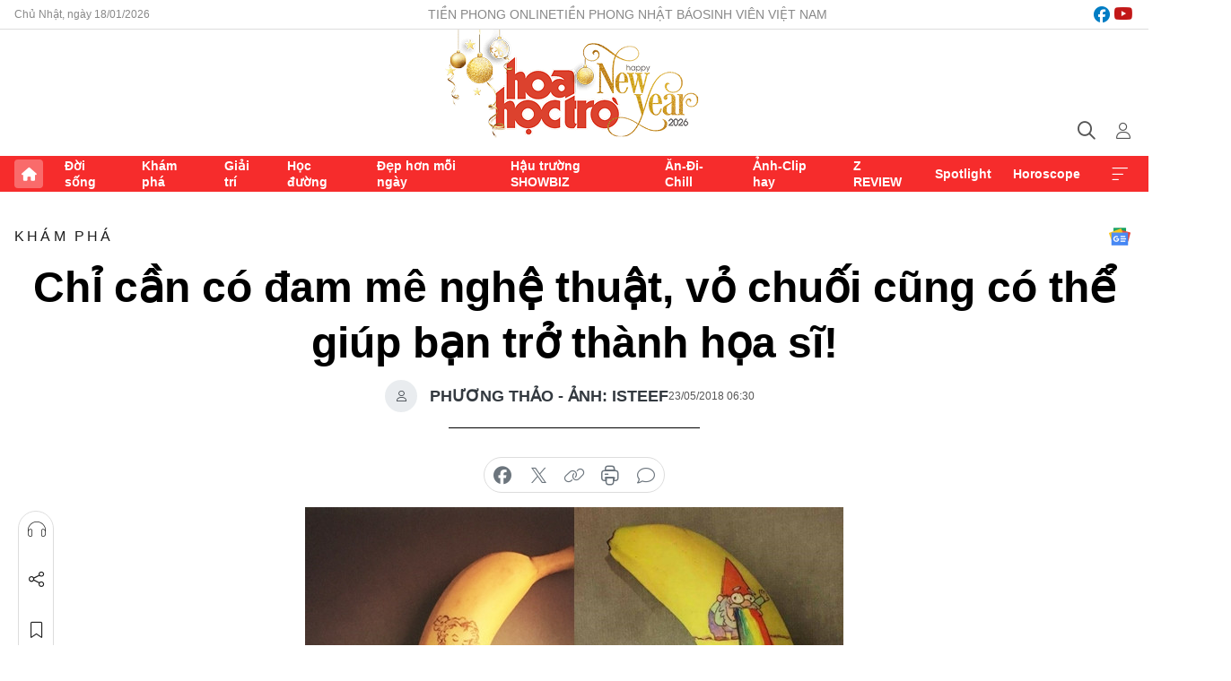

--- FILE ---
content_type: text/html;charset=utf-8
request_url: https://hoahoctro.tienphong.vn/chi-can-co-dam-me-nghe-thuat-vo-chuoi-cung-co-the-giup-ban-tro-thanh-hoa-si-post1190409.tpo
body_size: 14100
content:
<!DOCTYPE html> <html lang="vi" class="hht "> <head> <title>Chỉ cần có đam mê nghệ thuật, vỏ chuối cũng có thể giúp bạn trở thành họa sĩ! | Báo điện tử Tiền Phong</title> <meta name="description" content="Đâu phải chỉ bút và giấy mới thỏa mãn được đam mê nghệ thuật, họa sĩ tài năng Stephan Brusche đã tạo nên nhiều tác phẩm độc đáo từ nguyên liệu không tưởng là vỏ chuối đấy!"/> <meta name="keywords" content=""/> <meta name="news_keywords" content=""/> <meta http-equiv="Content-Type" content="text/html; charset=utf-8" /> <meta http-equiv="X-UA-Compatible" content="IE=edge"/> <meta http-equiv="refresh" content="1800" /> <meta name="revisit-after" content="1 days" /> <meta name="viewport" content="width=device-width, initial-scale=1"> <meta http-equiv="content-language" content="vi" /> <meta name="format-detection" content="telephone=no"/> <meta name="format-detection" content="address=no"/> <meta name="apple-mobile-web-app-capable" content="yes"> <meta name="apple-mobile-web-app-status-bar-style" content="black"> <meta name="apple-mobile-web-app-title" content="Báo điện tử Tiền Phong"/> <meta name="referrer" content="no-referrer-when-downgrade"/> <link rel="shortcut icon" href="https://cdn.tienphong.vn/assets/web/styles/img/h2t.png" type="image/x-icon" /> <link rel="preconnect" href="https://cdn.tienphong.vn"/> <link rel="dns-prefetch" href="https://cdn.tienphong.vn"/> <link rel="dns-prefetch" href="//www.google-analytics.com" /> <link rel="dns-prefetch" href="//www.googletagmanager.com" /> <link rel="dns-prefetch" href="//stc.za.zaloapp.com" /> <link rel="dns-prefetch" href="//fonts.googleapis.com" /> <script> var cmsConfig = { domainDesktop: 'https://hoahoctro.tienphong.vn', domainMobile: 'https://hoahoctro.tienphong.vn', domainApi: 'https://api.tienphong.vn', domainStatic: 'https://cdn.tienphong.vn', domainLog: 'https://log.tienphong.vn', googleAnalytics: 'G-749R1YGL4H,UA-161062453-1', siteId: 1, pageType: 1, objectId: 1190409, adsZone: 318, allowAds: false, adsLazy: true, antiAdblock: true, }; if (window.location.protocol !== 'https:' && window.location.hostname.indexOf('tienphong.vn') !== -1) { window.location = 'https://' + window.location.hostname + window.location.pathname + window.location.hash; } var USER_AGENT=window.navigator&&window.navigator.userAgent||"",IS_MOBILE=/Android|webOS|iPhone|iPod|BlackBerry|Windows Phone|IEMobile|Mobile Safari|Opera Mini/i.test(USER_AGENT);function setCookie(e,o,i){var n=new Date,i=(n.setTime(n.getTime()+24*i*60*60*1e3),"expires="+n.toUTCString());document.cookie=e+"="+o+"; "+i+";path=/;"}function getCookie(e){var o=document.cookie.indexOf(e+"="),i=o+e.length+1;return!o&&e!==document.cookie.substring(0,e.length)||-1===o?null:(-1===(e=document.cookie.indexOf(";",i))&&(e=document.cookie.length),unescape(document.cookie.substring(i,e)))}; </script> <script> if(USER_AGENT && USER_AGENT.indexOf("facebot") <= 0 && USER_AGENT.indexOf("facebookexternalhit") <= 0) { var query = ''; var hash = ''; if (window.location.search) query = window.location.search; if (window.location.hash) hash = window.location.hash; var canonicalUrl = 'https://hoahoctro.tienphong.vn/chi-can-co-dam-me-nghe-thuat-vo-chuoi-cung-co-the-giup-ban-tro-thanh-hoa-si-post1190409.tpo' + query + hash ; var curUrl = decodeURIComponent(window.location.href); if(!location.port && canonicalUrl.startsWith("http") && curUrl != canonicalUrl){ window.location.replace(canonicalUrl); } } </script> <meta property="fb:app_id" content="398178286982123"/> <meta property="fb:pages" content="102790913161840"/> <meta name="author" content="Báo điện tử Tiền Phong" /> <meta name="copyright" content="Copyright © 2026 by Báo điện tử Tiền Phong" /> <meta name="RATING" content="GENERAL" /> <meta name="GENERATOR" content="Báo điện tử Tiền Phong" /> <meta content="Báo điện tử Tiền Phong" itemprop="sourceOrganization" name="source"/> <meta content="news" itemprop="genre" name="medium"/> <meta name="robots" content="noarchive, max-image-preview:large, index, follow" /> <meta name="GOOGLEBOT" content="noarchive, max-image-preview:large, index, follow" /> <link rel="canonical" href="https://hoahoctro.tienphong.vn/chi-can-co-dam-me-nghe-thuat-vo-chuoi-cung-co-the-giup-ban-tro-thanh-hoa-si-post1190409.tpo" /> <meta property="og:site_name" content="Báo điện tử Tiền Phong"/> <meta property="og:rich_attachment" content="true"/> <meta property="og:type" content="article"/> <meta property="og:url" content="https://hoahoctro.tienphong.vn/chi-can-co-dam-me-nghe-thuat-vo-chuoi-cung-co-the-giup-ban-tro-thanh-hoa-si-post1190409.tpo"/> <meta property="og:image" content="https://cdn.tienphong.vn/images/bdfc554ea35983ad68a96e0050b6e2cb492753048566ce896165c3734ef0b99548552c92ad44646b50da5fa33f6a1a8b1a61dd7a0d5c6ff7f4bb30c77fd43154e719fed96f1ea8710a6dd2b19e2e04cc/5b0508c7ab885-page-600x450.jpg.webp"/> <meta property="og:image:width" content="1200"/> <meta property="og:image:height" content="630"/> <meta property="og:title" content="Chỉ cần có đam mê nghệ thuật, vỏ chuối cũng có thể giúp bạn trở thành họa sĩ!"/> <meta property="og:description" content="Đâu phải chỉ bút và giấy mới thỏa mãn được đam mê nghệ thuật, họa sĩ tài năng Stephan Brusche đã tạo nên nhiều tác phẩm độc đáo từ nguyên liệu không tưởng là vỏ chuối đấy!"/> <meta name="twitter:card" value="summary"/> <meta name="twitter:url" content="https://hoahoctro.tienphong.vn/chi-can-co-dam-me-nghe-thuat-vo-chuoi-cung-co-the-giup-ban-tro-thanh-hoa-si-post1190409.tpo"/> <meta name="twitter:title" content="Chỉ cần có đam mê nghệ thuật, vỏ chuối cũng có thể giúp bạn trở thành họa sĩ!"/> <meta name="twitter:description" content="Đâu phải chỉ bút và giấy mới thỏa mãn được đam mê nghệ thuật, họa sĩ tài năng Stephan Brusche đã tạo nên nhiều tác phẩm độc đáo từ nguyên liệu không tưởng là vỏ chuối đấy!"/> <meta name="twitter:image" content="https://cdn.tienphong.vn/images/bdfc554ea35983ad68a96e0050b6e2cb492753048566ce896165c3734ef0b99548552c92ad44646b50da5fa33f6a1a8b1a61dd7a0d5c6ff7f4bb30c77fd43154e719fed96f1ea8710a6dd2b19e2e04cc/5b0508c7ab885-page-600x450.jpg.webp"/> <meta name="twitter:site" content="@Báo điện tử Tiền Phong"/> <meta name="twitter:creator" content="@Báo điện tử Tiền Phong"/> <meta property="article:publisher" content="https://www.facebook.com/www.tienphong.vn/" /> <meta property="article:tag" content=""/> <meta property="article:section" content="Hoa học trò,Khám phá" /> <meta property="article:published_time" content="2018-05-23T13:30:00+0700"/> <meta property="article:modified_time" content="2018-05-23T13:59:50+0700"/> <script type="application/ld+json"> { "@context" : "https://schema.org", "@type" : "WebSite", "name": "Báo điện tử Tiền Phong", "url": "https://hoahoctro.tienphong.vn", "alternateName" : "Hoa học trò, chuyên trang của Báo điện tử Tiền Phong", "potentialAction": { "@type": "SearchAction", "target": { "@type": "EntryPoint", "urlTemplate": "https://hoahoctro.tienphong.vn/search/?q={search_term_string}" }, "query-input": "required name=search_term_string" } } </script> <script type="application/ld+json"> { "@context":"http://schema.org", "@type":"BreadcrumbList", "itemListElement":[ { "@type":"ListItem", "position":1, "item":{ "@id":"https://hoahoctro.tienphong.vn/hht-kham-pha/", "name":"Khám phá" } } ] } </script> <script type="application/ld+json"> { "@context": "http://schema.org", "@type": "NewsArticle", "mainEntityOfPage":{ "@type":"WebPage", "@id":"https://hoahoctro.tienphong.vn/chi-can-co-dam-me-nghe-thuat-vo-chuoi-cung-co-the-giup-ban-tro-thanh-hoa-si-post1190409.tpo" }, "headline": "Chỉ cần có đam mê nghệ thuật, vỏ chuối cũng có thể giúp bạn trở thành họa sĩ!", "description": "Đâu phải chỉ bút và giấy mới thỏa mãn được đam mê nghệ thuật, họa sĩ tài năng Stephan Brusche đã tạo nên nhiều tác phẩm độc đáo từ nguyên liệu không tưởng là vỏ chuối đấy!", "image": { "@type": "ImageObject", "url": "https://cdn.tienphong.vn/images/bdfc554ea35983ad68a96e0050b6e2cb492753048566ce896165c3734ef0b99548552c92ad44646b50da5fa33f6a1a8b1a61dd7a0d5c6ff7f4bb30c77fd43154e719fed96f1ea8710a6dd2b19e2e04cc/5b0508c7ab885-page-600x450.jpg.webp", "width" : 1200, "height" : 675 }, "datePublished": "2018-05-23T13:30:00+0700", "dateModified": "2018-05-23T13:59:50+0700", "author": { "@type": "Person", "name": "PHƯƠNG THẢO - ẢNH: ISTEEF" }, "publisher": { "@type": "Organization", "name": "Báo điện tử Tiền Phong", "logo": { "@type": "ImageObject", "url": "https://cdn.tienphong.vn/assets/web/styles/img/tienphong-logo-2025.png" } } } </script> <link rel="preload" href="https://cdn.tienphong.vn/assets/web/styles/css/main.min-1.0.68.css" as="style"> <link rel="preload" href="https://cdn.tienphong.vn/assets/web/js/main.min-1.0.30.js" as="script"> <link rel="preload" href="https://common.mcms.one/assets/js/web/story.min-0.0.9.js" as="script"> <link rel="preload" href="https://cdn.tienphong.vn/assets/web/js/detail.min-1.0.19.js" as="script"> <link id="cms-style" rel="stylesheet" href="https://cdn.tienphong.vn/assets/web/styles/css/main.min-1.0.68.css"> <style>i.ic-live { background: url(http://cdn.tienphong.vn/assets/web/styles/img/liveicon-min.png) center 2px no-repeat; display: inline-block!important; background-size: contain; height: 24px; width: 48px;
} .ic-live::before { content: "";
} .rss-page li { list-style: square; margin-left: 30px;
} .rss-page li a { color: var(--primary);
} .rss-page ul ul { margin-bottom: inherit;
} .rss-page li li { list-style: circle;
} .hht .mega-menu .expand-wrapper .relate-website .tpo, .hht .mega-menu .relate-website-megamenu .tpo, .svvn .mega-menu .expand-wrapper .relate-website .tpo, .svvn .mega-menu .relate-website-megamenu .tpo { height: 30px;
} .hht .basic-box-13 .left .story:first-child .story__thumb img, .hht .basic-box-13 .right .story:first-child .story__thumb img { width: 670px;
} .hht #sdaWeb_SdaTop { padding-bottom: 20px;
}</style> <script type="text/javascript"> var _metaOgUrl = 'https://hoahoctro.tienphong.vn/chi-can-co-dam-me-nghe-thuat-vo-chuoi-cung-co-the-giup-ban-tro-thanh-hoa-si-post1190409.tpo'; var page_title = document.title; var tracked_url = window.location.pathname + window.location.search + window.location.hash; var cate_path = 'hht-kham-pha'; if (cate_path.length > 0) { tracked_url = "/" + cate_path + tracked_url; } </script> <script async="" src="https://www.googletagmanager.com/gtag/js?id=G-749R1YGL4H"></script> <script> window.dataLayer = window.dataLayer || []; function gtag(){dataLayer.push(arguments);} gtag('js', new Date()); gtag('config', 'G-749R1YGL4H', {page_path: tracked_url}); gtag('config', 'UA-161062453-1', {page_path: tracked_url}); </script> <script>window.dataLayer = window.dataLayer || [];dataLayer.push({'pageCategory': '/hht\-kham\-pha'});</script> <script> window.dataLayer = window.dataLayer || []; dataLayer.push({ 'event': 'Pageview', 'articleId': '1190409', 'articleTitle': 'Chỉ cần có đam mê nghệ thuật, vỏ chuối cũng có thể giúp bạn trở thành họa sĩ!', 'articleCategory': 'Hoa học trò,Khám phá', 'articleAlowAds': false, 'articleAuthor': 'PHƯƠNG THẢO - ẢNH: ISTEEF', 'articleType': 'detail', 'articlePublishDate': '2018-05-23T13:30:00+0700', 'articleThumbnail': 'https://cdn.tienphong.vn/images/bdfc554ea35983ad68a96e0050b6e2cb492753048566ce896165c3734ef0b99548552c92ad44646b50da5fa33f6a1a8b1a61dd7a0d5c6ff7f4bb30c77fd43154e719fed96f1ea8710a6dd2b19e2e04cc/5b0508c7ab885-page-600x450.jpg.webp', 'articleShortUrl': 'https://hoahoctro.tienphong.vn/chi-can-co-dam-me-nghe-thuat-vo-chuoi-cung-co-the-giup-ban-tro-thanh-hoa-si-post1190409.tpo', 'articleFullUrl': 'https://hoahoctro.tienphong.vn/chi-can-co-dam-me-nghe-thuat-vo-chuoi-cung-co-the-giup-ban-tro-thanh-hoa-si-post1190409.tpo', }); </script> <script> window.dataLayer = window.dataLayer || []; dataLayer.push({'articleAuthor': 'PHƯƠNG THẢO - ẢNH: ISTEEF', 'articleAuthorID': '0'}); </script> <script type='text/javascript'> gtag('event', 'article_page',{ 'articleId': '1190409', 'articleTitle': 'Chỉ cần có đam mê nghệ thuật, vỏ chuối cũng có thể giúp bạn trở thành họa sĩ!', 'articleCategory': 'Hoa học trò,Khám phá', 'articleAlowAds': false, 'articleAuthor': 'PHƯƠNG THẢO - ẢNH: ISTEEF', 'articleType': 'detail', 'articlePublishDate': '2018-05-23T13:30:00+0700', 'articleThumbnail': 'https://cdn.tienphong.vn/images/bdfc554ea35983ad68a96e0050b6e2cb492753048566ce896165c3734ef0b99548552c92ad44646b50da5fa33f6a1a8b1a61dd7a0d5c6ff7f4bb30c77fd43154e719fed96f1ea8710a6dd2b19e2e04cc/5b0508c7ab885-page-600x450.jpg.webp', 'articleShortUrl': 'https://hoahoctro.tienphong.vn/chi-can-co-dam-me-nghe-thuat-vo-chuoi-cung-co-the-giup-ban-tro-thanh-hoa-si-post1190409.tpo', 'articleFullUrl': 'https://hoahoctro.tienphong.vn/chi-can-co-dam-me-nghe-thuat-vo-chuoi-cung-co-the-giup-ban-tro-thanh-hoa-si-post1190409.tpo', }); </script> </head> <body class=" detail-page "> <div id="sdaWeb_SdaMasthead" class="rennab banner-top" data-platform="1" data-position="Web_SdaMasthead" style="display:none"> </div> <header class="site-header"> <div class="top-wrapper"> <div class="container"> <span class="time" id="today"></span> <div class="relate-website"> <a href="https://tienphong.vn" class="website tpo" target="_blank" rel="nofollow" title="Tiền Phong Online">Tiền Phong Online</a> <a href="https://tienphong.vn/nhat-bao/" class="website tpo" title="Tiền Phong Nhật báo" target="_blank" rel="nofollow">Tiền Phong Nhật báo</a> <a href="https://svvn.tienphong.vn" class="website svvn" target="_blank" rel="nofollow" title="Sinh viên Việt Nam">Sinh viên Việt Nam</a> </div> <div class="lang-social"> <div class="social"> <a href="https://www.facebook.com/hoahoctro.vn" target="_blank" rel="nofollow" title="facebook"> <i class="ic-facebook"></i> </a> <a href="https://www.youtube.com/channel/UCtalnZVcscFoCo4lrpa37CA" target="_blank" rel="nofollow" title="youtube"> <i class="ic-youtube"></i> </a> </div> </div> </div> </div> <div class="main-wrapper"> <div class="container"> <h3><a class="logo" href="/" title="Báo điện tử Tiền Phong">Báo điện tử Tiền Phong</a></h3> <div class="search-wrapper"> <span class="ic-search"></span> <div class="search-form"> <input class="form-control txtsearch" placeholder="Tìm kiếm"> <i class="ic-close"></i> </div> </div> <div class="user" id="userprofile"> <span class="ic-user"></span> </div> </div> </div> <div class="navigation-wrapper"> <div class="container"> <ul class="menu"> <li><a href="/" class="home" title="Trang chủ">Trang chủ</a></li> <li> <a class="text" href="https://hoahoctro.tienphong.vn/hht-doi-song/" title="Đời sống">Đời sống</a> </li> <li> <a class="text" href="https://hoahoctro.tienphong.vn/hht-kham-pha/" title="Khám phá">Khám phá</a> </li> <li> <a class="text" href="https://hoahoctro.tienphong.vn/hht-giai-tri/" title="Giải trí">Giải trí</a> </li> <li> <a class="text" href="https://hoahoctro.tienphong.vn/hht-hoc-duong/" title="Học đường">Học đường</a> </li> <li> <a class="text" href="https://hoahoctro.tienphong.vn/hht-dep-hon-moi-ngay/" title="Đẹp hơn mỗi ngày">Đẹp hơn mỗi ngày</a> </li> <li> <a class="text" href="https://hoahoctro.tienphong.vn/hht-hau-truong-showbiz/" title="Hậu trường SHOWBIZ">Hậu trường SHOWBIZ</a> </li> <li> <a class="text" href="https://hoahoctro.tienphong.vn/hht-an-di-chill/" title="Ăn-Đi-Chill">Ăn-Đi-Chill</a> </li> <li> <a class="text" href="https://hoahoctro.tienphong.vn/hht-anh-clip-hay/" title="Ảnh-Clip hay">Ảnh-Clip hay</a> </li> <li> <a class="text" href="https://hoahoctro.tienphong.vn/z-review/" title="Z REVIEW">Z REVIEW</a> </li> <li> <a class="text" href="https://hoahoctro.tienphong.vn/hht-spotlight/" title="Spotlight">Spotlight</a> </li> <li> <a class="text" href="https://hoahoctro.tienphong.vn/hht-horoscope/" title="Horoscope">Horoscope</a> </li> <li><a href="javascript:void(0);" class="expansion" title="Xem thêm">Xem thêm</a></li> </ul> <div class="mega-menu"> <div class="container"> <div class="menu-wrapper"> <div class="wrapper"> <span class="label">Chuyên mục</span> <div class="item"> <a class="title" href="https://hoahoctro.tienphong.vn/hht-doi-song/" title="Đời sống">Đời sống</a> </div> <div class="item"> <a class="title" href="https://hoahoctro.tienphong.vn/hht-kham-pha/" title="Khám phá">Khám phá</a> </div> <div class="item"> <a class="title" href="https://hoahoctro.tienphong.vn/hht-giai-tri/" title="Giải trí">Giải trí</a> </div> <div class="item"> <a class="title" href="https://hoahoctro.tienphong.vn/hht-hoc-duong/" title="Học đường">Học đường</a> </div> <div class="item"> <a class="title" href="https://hoahoctro.tienphong.vn/hht-dep-hon-moi-ngay/" title="Đẹp hơn mỗi ngày">Đẹp hơn mỗi ngày</a> </div> <div class="item"> <a class="title" href="https://hoahoctro.tienphong.vn/hht-hau-truong-showbiz/" title="Hậu trường SHOWBIZ">Hậu trường SHOWBIZ</a> </div> <div class="item"> <a class="title" href="https://hoahoctro.tienphong.vn/hht-an-di-chill/" title="Ăn-Đi-Chill">Ăn-Đi-Chill</a> </div> <div class="item"> <a class="title" href="https://hoahoctro.tienphong.vn/hht-anh-clip-hay/" title="Ảnh-Clip hay">Ảnh-Clip hay</a> </div> <div class="item"> <a class="title" href="https://hoahoctro.tienphong.vn/z-review/" title="Z REVIEW">Z REVIEW</a> </div> <div class="item"> <a class="title" href="https://hoahoctro.tienphong.vn/hht-spotlight/" title="Spotlight">Spotlight</a> </div> <div class="item"> <a class="title" href="https://hoahoctro.tienphong.vn/hht-dung-bo-lo/" title="Đừng bỏ lỡ!">Đừng bỏ lỡ!</a> </div> <div class="item"> <a class="title" href="https://hoahoctro.tienphong.vn/hht-horoscope/" title="Horoscope">Horoscope</a> </div> <div class="item"> <a class="title" href="https://hoahoctro.tienphong.vn/hht-suoi-am-trai-tim/" title="Sưởi ấm trái tim">Sưởi ấm trái tim</a> </div> <div class="item"> <a class="title" href="https://hoahoctro.tienphong.vn/hht-cong-dan-so/" title="Công dân số">Công dân số</a> </div> <div class="item"> <a class="title" href="https://hoahoctro.tienphong.vn/hht-cam-nang-teen/" title="Cẩm nang teen">Cẩm nang teen</a> </div> <div class="item"> <a class="title" href="https://hoahoctro.tienphong.vn/hht-ket-noi-hoa-hoc-tro/" title="Kết nối Hoa Học Trò">Kết nối Hoa Học Trò</a> </div> </div> </div> <div class="expand-wrapper"> <div class="relate-website"> <span class="title">Các trang khác</span> <a href="https://tienphong.vn" class="website tpo" target="_blank" rel="nofollow" title="Tiền Phong Online">Tiền Phong Online</a> <a href="https://svvn.tienphong.vn" class="website svvn" target="_blank" rel="nofollow" title="Sinh viên Việt Nam">Sinh viên Việt Nam</a> </div> <div class="wrapper"> <span class="title">Liên hệ quảng cáo</span> <span class="text"> <i class="ic-phone"></i> <a href="tel:+84909559988">0909559988</a> </span> <span class="text"> <i class="ic-mail"></i> <a href="mailto:booking@baotienphong.com.vn">booking@baotienphong.com.vn</a> </span> </div> <div class="wrapper"> <span class="title">Tòa soạn</span> <span class="text"> <i class="ic-location"></i> <address>15 Hồ Xuân Hương, Hà Nội</address> </span> <span class="text"> <i class="ic-phone"></i> <a href="tel:+842439431250">024.39431250</a> </span> </div> <div class="wrapper"> <span class="title">Đặt mua báo in</span> <span class="text"> <i class="ic-phone"></i> <a href="tel:+842439439664">(024)39439664</a> </span> <span class="text"> <i class="ic-phone"></i> <a href="tel:+84908988666">0908988666</a> </span> </div> <div class="wrapper"> <a href="/ban-doc-lam-bao.tpo" class="send" title="Bạn đọc làm báo"><i class="ic-send"></i>Bạn đọc làm báo</a> <a href="#" class="companion" title="Đồng hành cùng Tiền phong">Đồng hành cùng Tiền phong</a> </div> <div class="link"> <a href="/toa-soan.tpo" class="text" title="Giới thiệu<">Giới thiệu</a> <a href="/nhat-bao/" class="text" title="Nhật báo">Nhật báo</a> <a href="/topics.html" class="text" title="Sự kiện">Sự kiện</a> <a href="/quang-cao.tpo" class="text" title="Quảng cáo">Quảng cáo</a> </div> <div class="top-social"> <a href="javascript:void(0);" class="title" title="Theo dõi Báo Tiền phong trên">Theo dõi Báo Tiền phong trên</a> <a href="https://www.facebook.com/www.tienphong.vn/" class="facebook" target="_blank" rel="nofollow">fb</a> <a href="https://www.youtube.com/@baotienphong" class="youtube" target="_blank" rel="nofollow">yt</a> <a href="https://www.tiktok.com/@baotienphong.official" class="tiktok" target="_blank" rel="nofollow">tt</a> <a href="https://zalo.me/783607375436573981" class="zalo" target="_blank" rel="nofollow">zl</a> <a href="https://news.google.com/publications/CAAiEF9pVTo7tHQ-AT_ZBUo_100qFAgKIhBfaVU6O7R0PgE_2QVKP9dN?hl=vi&gl=VN&ceid=VN:vi" class="google" target="_blank" rel="nofollow">gg</a> </div> </div> </div> </div> </div> </div> </header> <div class="site-body"> <div id="sdaWeb_SdaBackground" class="rennab " data-platform="1" data-position="Web_SdaBackground" style="display:none"> </div> <div class="container"> <div id="sdaWeb_SdaArticeTop" class="rennab " data-platform="1" data-position="Web_SdaArticeTop" style="display:none"> </div> <div class="article"> <div class="breadcrumb breadcrumb-detail"> <h2 class="main"> <a href="https://hoahoctro.tienphong.vn/hht-kham-pha/" title="Khám phá" class="active">Khám phá</a> </h2> </div> <a href="https://news.google.com/publications/CAAiEF9pVTo7tHQ-AT_ZBUo_100qFAgKIhBfaVU6O7R0PgE_2QVKP9dN?hl=vi&gl=VN&ceid=VN:vi" class="img-ggnews" target="_blank" title="Google News">Google News</a> <div class="article__header"> <h1 class="article__title cms-title"> Chỉ cần có đam mê nghệ thuật, vỏ chuối cũng có thể giúp bạn trở thành họa sĩ! </h1> <div class="article__meta"> <div class="wrap-author"> <div class="author"> <span class="thumb"> </span> PHƯƠNG THẢO - ẢNH: ISTEEF </div> </div> <time class="time" datetime="2018-05-23T13:30:00+0700" data-time="1527057000" data-friendly="false">23/05/2018 13:30</time> <meta class="cms-date" itemprop="datePublished" content="2018-05-23T13:30:00+0700"> </div> </div> <div class="features article__social"> <a href="#tts" title="Nghe"> <i class="ic-hear"></i>Nghe </a> <a href="javascript:void(0);" class="item" title="Chia sẻ" data-href="https://hoahoctro.tienphong.vn/chi-can-co-dam-me-nghe-thuat-vo-chuoi-cung-co-the-giup-ban-tro-thanh-hoa-si-post1190409.tpo" data-rel="facebook"> <i class="ic-share"></i>Chia sẻ </a> <a href="javascript:void(0);" class="sendbookmark hidden" onclick="ME.sendBookmark(this, 1190409);" data-id="1190409" title="Lưu bài viết"> <i class="ic-bookmark"></i>Lưu tin </a> <a href="#comment1190409" title="Bình luận"> <i class="ic-feedback"></i>Bình luận </a> <a href="https://hoahoctro.tienphong.vn/hht-kham-pha/" title="Trở về"> <i class="ic-leftLong"></i>Trở về </a> </div> <div class="audio-social"> <div class="social article__social"> <a href="javascript:void(0);" class="item fb" data-href="https://hoahoctro.tienphong.vn/chi-can-co-dam-me-nghe-thuat-vo-chuoi-cung-co-the-giup-ban-tro-thanh-hoa-si-post1190409.tpo" data-rel="facebook" title="Facebook"> <i class="ic-facebook"></i>chia sẻ </a> <a href="javascript:void(0);" class="item twitterX" data-href="https://hoahoctro.tienphong.vn/chi-can-co-dam-me-nghe-thuat-vo-chuoi-cung-co-the-giup-ban-tro-thanh-hoa-si-post1190409.tpo" data-rel="twitter" title="Twitter"> <i class="ic-twitterX"></i>chia sẻ </a> <a href="javascript:void(0);" class="item link" data-href="https://hoahoctro.tienphong.vn/chi-can-co-dam-me-nghe-thuat-vo-chuoi-cung-co-the-giup-ban-tro-thanh-hoa-si-post1190409.tpo" data-rel="copy" title="Copy link"> <i class="ic-link"></i>copy link </a> <a href="javascript:void(0);" class="printer sendprint" title="In bài viết"> <i class="ic-printer"></i>in báo </a> <a href="#comment1190409" class="comment" title="Bình luận"> <i class="ic-feedback"></i>bình luận </a> </div> </div> <figure class="article__avatar "> <img class="cms-photo" src="https://cdn.tienphong.vn/images/c584fb042c0bfe767be7947fef0eb29a46acf625062df6fed80b8845f4c8519e8ebddaa8e2b6648131c6911a74cd6768714ef85a15986e12ec866c53661a093d/5b0508c7ab885-page-600x450.jpg" alt="Chỉ cần có đam mê nghệ thuật, vỏ chuối cũng có thể giúp bạn trở thành họa sĩ!" cms-photo-caption="Chỉ cần có đam mê nghệ thuật, vỏ chuối cũng có thể giúp bạn trở thành họa sĩ!"/> </figure> <div id="sdaWeb_SdaArticleAfterAvatar" class="rennab " data-platform="1" data-position="Web_SdaArticleAfterAvatar" style="display:none"> </div> <div class="article__sapo cms-desc"> HHTO - Đâu phải chỉ bút và giấy mới thỏa mãn được đam mê nghệ thuật, họa sĩ tài năng Stephan Brusche đã tạo nên nhiều tác phẩm độc đáo từ nguyên liệu không tưởng là vỏ chuối đấy!
</div> <div id="sdaWeb_SdaArticleAfterSapo" class="rennab " data-platform="1" data-position="Web_SdaArticleAfterSapo" style="display:none"> </div> <div class="article__body zce-content-body cms-body" itemprop="articleBody"> <p>Bạn sẽ không thể không thừa nhận tố chất nghệ thuật của <strong>Stephan Brusche</strong> khi nhìn thấy một loạt tác phẩm chất lừ của anh chàng người <strong>Hà Lan</strong> này đâu nhé! Các hình dạng từ đơn giản đến phức tạp được <strong>Stephan</strong> "múa bút" trên vỏ chuối đã khiến Instagram của anh chàng trở nên siêu hot với gần 82K lượt theo dõi và rất nhiều fan hâm mộ "họa sĩ vỏ chuối". Lý do để anh chàng lựa chọn vỏ chuối thay giấy bút hay các nguyên liệu khác thì rất đơn giản thôi, <strong>Stephan</strong> là người có tình yêu đặc biệt với đồ ăn nên đã quyết định kết hợp những điều mình yêu thích lại với nhau.</p>
<figure class="picture"> <img src="[data-uri]" alt="" class="lazyload cms-photo" data-large-src="https://cdn.tienphong.vn/images/f2e13314a4b37118c8db0736b61981ebd5e69cce59d62c9426ebb708e090af1a5491aae4abf3c0fb66bef35dc3b4889f/5b04fa7262c99-5.jpg" data-src="https://cdn.tienphong.vn/images/82d82846f0198d148dc4ddbf37205604d5e69cce59d62c9426ebb708e090af1a5491aae4abf3c0fb66bef35dc3b4889f/5b04fa7262c99-5.jpg">
</figure>
<figure class="picture"> <img src="[data-uri]" alt="" class="lazyload cms-photo" data-large-src="https://cdn.tienphong.vn/images/f2e13314a4b37118c8db0736b61981ebdcd7546b83d7bc6e5fcddd1c71edff538c2f33ef0d3fe734348ae6fcec510ad1/5b04fa6d211ff-2.jpg" data-src="https://cdn.tienphong.vn/images/82d82846f0198d148dc4ddbf37205604dcd7546b83d7bc6e5fcddd1c71edff538c2f33ef0d3fe734348ae6fcec510ad1/5b04fa6d211ff-2.jpg">
</figure>&nbsp;
<figure class="picture"> <img src="[data-uri]" alt="" class="lazyload cms-photo" data-large-src="https://cdn.tienphong.vn/images/f2e13314a4b37118c8db0736b61981eb6b78f3d3a7ea489cdd0cd36d9f43806c36fbed3811e235a1f7f6681c2a6b08c8/5b04fa6e3dd24-3.jpg" data-src="https://cdn.tienphong.vn/images/82d82846f0198d148dc4ddbf372056046b78f3d3a7ea489cdd0cd36d9f43806c36fbed3811e235a1f7f6681c2a6b08c8/5b04fa6e3dd24-3.jpg">
</figure>
<p>Chú lùn trong <strong>Gravity Falls</strong>, <strong>King Kong</strong> hay <strong>UFO</strong> quen thuộc đã có phiên bản vỏ chuối!</p>
<p>Sau khi rời khỏi trường học, <strong>Stephan Brusche</strong> đã bắt tay ngày vào việc thể hiện niềm đam mê của mình. Khi mới bắt đầu, anh chàng chỉ sắp xếp các quả chuối và tách vỏ chuối, tạo nên những hình thù đặc biệt và vẽ bằng bút bi lên quả chuối. Sau này, <strong>Stephan</strong> mới nghĩ ra việc cắt gọt vỏ chuối để trau chuốt tác phẩm của mình.&nbsp;</p>
<figure class="picture"> <img src="[data-uri]" alt="" class="lazyload cms-photo" data-large-src="https://cdn.tienphong.vn/images/f2e13314a4b37118c8db0736b61981eb03626c031593d09e1922c0fd4d65b505a67ec738278e59c1c118d0db3883fb8a/5b04fa6c34a0a-12.jpg" data-src="https://cdn.tienphong.vn/images/82d82846f0198d148dc4ddbf3720560403626c031593d09e1922c0fd4d65b505a67ec738278e59c1c118d0db3883fb8a/5b04fa6c34a0a-12.jpg">
</figure>
<figure class="picture"> <img src="[data-uri]" alt="" class="lazyload cms-photo" data-large-src="https://cdn.tienphong.vn/images/f2e13314a4b37118c8db0736b61981ebe6a3295ff2395ed7715d2be7b4f0f8f166408d37aee2d16f84139de615bbdcb4/5b04fa7369a53-7.jpg" data-src="https://cdn.tienphong.vn/images/82d82846f0198d148dc4ddbf37205604e6a3295ff2395ed7715d2be7b4f0f8f166408d37aee2d16f84139de615bbdcb4/5b04fa7369a53-7.jpg">
</figure>
<figure class="picture"> <img src="[data-uri]" alt="" class="lazyload cms-photo" data-large-src="https://cdn.tienphong.vn/images/f2e13314a4b37118c8db0736b61981eb5d0982453ef51dff7c6e4ae22bb7ef63ba19d31de44912dae6022ec0cb3b0a11/5b04fa68db859-6.jpg" data-src="https://cdn.tienphong.vn/images/82d82846f0198d148dc4ddbf372056045d0982453ef51dff7c6e4ae22bb7ef63ba19d31de44912dae6022ec0cb3b0a11/5b04fa68db859-6.jpg">
</figure>
<p>Mới đầu, <strong>Stephan</strong> chỉ sáng tạo những hình ảnh đơn giản.</p>
<figure class="picture"> <img src="[data-uri]" alt="" class="lazyload cms-photo" data-large-src="https://cdn.tienphong.vn/images/f2e13314a4b37118c8db0736b61981eb8d0e375bf98fe13a01c0682c30936e5fddfd218940bc61d6a4bcc5c68ec1830d/5b04fa710251e-4.jpg" data-src="https://cdn.tienphong.vn/images/82d82846f0198d148dc4ddbf372056048d0e375bf98fe13a01c0682c30936e5fddfd218940bc61d6a4bcc5c68ec1830d/5b04fa710251e-4.jpg">
</figure>
<p>"Giấy vẽ" vỏ chuối mềm và khó bảo quản khiến họa sĩ người <strong>Hà Lan</strong> gặp không ít khó khăn.</p>
<figure class="picture"> <img src="[data-uri]" alt="" class="lazyload cms-photo" data-large-src="https://cdn.tienphong.vn/images/f2e13314a4b37118c8db0736b61981eba79466a85d82e488b91356c882063934341616481a5495b7ba1e76b75306549c/5b04fa6a12b74-11.jpg" data-src="https://cdn.tienphong.vn/images/82d82846f0198d148dc4ddbf37205604a79466a85d82e488b91356c882063934341616481a5495b7ba1e76b75306549c/5b04fa6a12b74-11.jpg">
</figure>
<figure class="picture"> <img src="[data-uri]" alt="" class="lazyload cms-photo" data-large-src="https://cdn.tienphong.vn/images/f2e13314a4b37118c8db0736b61981eba548b09eb8611ac60eb70745dea6b6312960101699c60fd63d8590541a6cae62/5b04fa6fb1fcd-8.jpg" data-src="https://cdn.tienphong.vn/images/82d82846f0198d148dc4ddbf37205604a548b09eb8611ac60eb70745dea6b6312960101699c60fd63d8590541a6cae62/5b04fa6fb1fcd-8.jpg">
</figure>
<p>Sau đó, anh chàng bắt đầu cầu kỳ hơn trong việc tạo ra những tác phẩm khiến người khác phải trầm trồ.</p>
<p>Để giới thiệu các tác phẩm của mình, "nghệ sĩ vỏ chuối" còn mở một workshop xịn xò với một "xứ sở" mà mọi thứ đều có chuối nữa cơ! Ốp điện thoại, áo hay tranh ảnh đều được in hình tác phẩm của Stephan và thỉnh thoảng còn diễn ra một vài buỗi triển lãm hay sự kiện mà những ai thích sự sáng tạo đều mê tít!</p>
<figure class="picture"> <img src="[data-uri]" alt="" class="lazyload cms-photo" data-large-src="https://cdn.tienphong.vn/images/f2e13314a4b37118c8db0736b61981eb2d8a3b0b4d0f3b016d719152159abaf970b9c2c392debee15c57d8ab0cb80d9a/5b0504069c200-page.jpg" data-src="https://cdn.tienphong.vn/images/82d82846f0198d148dc4ddbf372056042d8a3b0b4d0f3b016d719152159abaf970b9c2c392debee15c57d8ab0cb80d9a/5b0504069c200-page.jpg">
</figure>
<p>Nơi làm việc của<strong> Stephan</strong> cũng là một vương quốc chuối chính hiệu.</p>
<p>Theo đuổi nghệ thuật chẳng hề khó khăn đâu nhé, vì ngay cả khi bạn chỉ có vỏ chuối và bút bi trong tay, bạn vẫn có thể tạo nên những tác phẩn tuyệt vời như <strong>Stephan Brusche</strong> đấy!</p> <div id="sdaWeb_SdaArticleAfterBody" class="rennab " data-platform="1" data-position="Web_SdaArticleAfterBody" style="display:none"> </div> </div> <div class="article-footer"> <div class="article__author"> <span class="name">PHƯƠNG THẢO - ẢNH: ISTEEF</span> </div> <div id="sdaWeb_SdaArticleAfterTag" class="rennab " data-platform="1" data-position="Web_SdaArticleAfterTag" style="display:none"> </div> <div class="wrap-comment" id="comment1190409" data-id="1190409" data-type="20"></div> <div id="sdaWeb_SdaArticleAfterComment" class="rennab " data-platform="1" data-position="Web_SdaArticleAfterComment" style="display:none"> </div> </div> </div> <div class="col size-300"> <div class="main-col content-col"> <div id="sdaWeb_SdaArticleAfterBody1" class="rennab " data-platform="1" data-position="Web_SdaArticleAfterBody1" style="display:none"> </div> <div id="sdaWeb_SdaArticleAfterBody2" class="rennab " data-platform="1" data-position="Web_SdaArticleAfterBody2" style="display:none"> </div> <div class="basic-box-9"> <h3 class="box-heading"> <a href="https://hoahoctro.tienphong.vn/hht-kham-pha/" title="Khám phá" class="title"> Cùng chuyên mục </a> </h3> <div class="box-content content-list" data-source="hht-recommendation-318"> <article class="story" data-id="1813710"> <figure class="story__thumb"> <a class="cms-link" href="https://hoahoctro.tienphong.vn/vi-sao-giai-u23-chau-a-khong-co-tien-thuong-vay-cac-cau-thu-se-nhan-duoc-gi-post1813710.tpo" title="Vì sao giải U23 châu Á không có tiền thưởng, vậy các cầu thủ sẽ nhận được gì?"> <img class="lazyload" src="[data-uri]" data-src="https://cdn.tienphong.vn/images/9431a51abab79b9e98cc7b1e00f995718838409b3c4f783d8d4c4b4bc8c58db696376f8d84e1c97f9acf59009e978bd9f0ca7ea95604f1801b5908427e7f00fe/afcava.jpg.webp" data-srcset="https://cdn.tienphong.vn/images/9431a51abab79b9e98cc7b1e00f995718838409b3c4f783d8d4c4b4bc8c58db696376f8d84e1c97f9acf59009e978bd9f0ca7ea95604f1801b5908427e7f00fe/afcava.jpg.webp 1x, https://cdn.tienphong.vn/images/f24239dd7bbf727834c1e140de7b08b08838409b3c4f783d8d4c4b4bc8c58db696376f8d84e1c97f9acf59009e978bd9f0ca7ea95604f1801b5908427e7f00fe/afcava.jpg.webp 2x" alt="Vì sao giải U23 châu Á không có tiền thưởng, vậy các cầu thủ sẽ nhận được gì?"> <noscript><img src="https://cdn.tienphong.vn/images/9431a51abab79b9e98cc7b1e00f995718838409b3c4f783d8d4c4b4bc8c58db696376f8d84e1c97f9acf59009e978bd9f0ca7ea95604f1801b5908427e7f00fe/afcava.jpg.webp" srcset="https://cdn.tienphong.vn/images/9431a51abab79b9e98cc7b1e00f995718838409b3c4f783d8d4c4b4bc8c58db696376f8d84e1c97f9acf59009e978bd9f0ca7ea95604f1801b5908427e7f00fe/afcava.jpg.webp 1x, https://cdn.tienphong.vn/images/f24239dd7bbf727834c1e140de7b08b08838409b3c4f783d8d4c4b4bc8c58db696376f8d84e1c97f9acf59009e978bd9f0ca7ea95604f1801b5908427e7f00fe/afcava.jpg.webp 2x" alt="Vì sao giải U23 châu Á không có tiền thưởng, vậy các cầu thủ sẽ nhận được gì?" class="image-fallback"></noscript> </a> </figure> <h2 class="story__heading" data-tracking="1813710"> <a class="cms-link " href="https://hoahoctro.tienphong.vn/vi-sao-giai-u23-chau-a-khong-co-tien-thuong-vay-cac-cau-thu-se-nhan-duoc-gi-post1813710.tpo" title="Vì sao giải U23 châu Á không có tiền thưởng, vậy các cầu thủ sẽ nhận được gì?"> Vì sao giải U23 châu Á không có tiền thưởng, vậy các cầu thủ sẽ nhận được gì? </a> </h2> </article> <article class="story" data-id="1813670"> <figure class="story__thumb"> <a class="cms-link" href="https://hoahoctro.tienphong.vn/trong-tai-da-bo-qua-loi-nang-cua-cau-thu-u23-uae-trong-tran-voi-u23-viet-nam-post1813670.tpo" title="Trọng tài đã bỏ qua lỗi nặng của cầu thủ U23 UAE trong trận với U23 Việt Nam?"> <video itemprop="contentUrl" loop muted playsinline preload="none" poster="" class="lazy thumb-gif"> <source data-src="https://cdn.tienphong.vn/images/9c16e0588686cf5cae12ca6e57a1844569b1da7efa891550d094e9ef3ccd806ccce0c87807ee781e103d9cc3042b4068/foulava.gif.mp4" type="video/mp4"> </video> </a> </figure> <h2 class="story__heading" data-tracking="1813670"> <a class="cms-link " href="https://hoahoctro.tienphong.vn/trong-tai-da-bo-qua-loi-nang-cua-cau-thu-u23-uae-trong-tran-voi-u23-viet-nam-post1813670.tpo" title="Trọng tài đã bỏ qua lỗi nặng của cầu thủ U23 UAE trong trận với U23 Việt Nam?"> <i class="ic-video"></i> Trọng tài đã bỏ qua lỗi nặng của cầu thủ U23 UAE trong trận với U23 Việt Nam? </a> </h2> </article> <article class="story" data-id="1813598"> <figure class="story__thumb"> <a class="cms-link" href="https://hoahoctro.tienphong.vn/u23-viet-nam-gap-u23-trung-quoc-hay-u23-uzbekistan-thi-de-vao-chung-ket-hon-post1813598.tpo" title="U23 Việt Nam gặp U23 Trung Quốc hay U23 Uzbekistan thì &#34;dễ&#34; vào Chung kết hơn?"> <img class="lazyload" src="[data-uri]" data-src="https://cdn.tienphong.vn/images/9431a51abab79b9e98cc7b1e00f995718838409b3c4f783d8d4c4b4bc8c58db6c40333cdfc32557e2707bb438938c89b1ea002e45c9afa9fc743440c32756fe0/quarter.jpg.webp" data-srcset="https://cdn.tienphong.vn/images/9431a51abab79b9e98cc7b1e00f995718838409b3c4f783d8d4c4b4bc8c58db6c40333cdfc32557e2707bb438938c89b1ea002e45c9afa9fc743440c32756fe0/quarter.jpg.webp 1x, https://cdn.tienphong.vn/images/f24239dd7bbf727834c1e140de7b08b08838409b3c4f783d8d4c4b4bc8c58db6c40333cdfc32557e2707bb438938c89b1ea002e45c9afa9fc743440c32756fe0/quarter.jpg.webp 2x" alt="U23 Việt Nam gặp U23 Trung Quốc hay U23 Uzbekistan thì &#34;dễ&#34; vào Chung kết hơn?"> <noscript><img src="https://cdn.tienphong.vn/images/9431a51abab79b9e98cc7b1e00f995718838409b3c4f783d8d4c4b4bc8c58db6c40333cdfc32557e2707bb438938c89b1ea002e45c9afa9fc743440c32756fe0/quarter.jpg.webp" srcset="https://cdn.tienphong.vn/images/9431a51abab79b9e98cc7b1e00f995718838409b3c4f783d8d4c4b4bc8c58db6c40333cdfc32557e2707bb438938c89b1ea002e45c9afa9fc743440c32756fe0/quarter.jpg.webp 1x, https://cdn.tienphong.vn/images/f24239dd7bbf727834c1e140de7b08b08838409b3c4f783d8d4c4b4bc8c58db6c40333cdfc32557e2707bb438938c89b1ea002e45c9afa9fc743440c32756fe0/quarter.jpg.webp 2x" alt="U23 Việt Nam gặp U23 Trung Quốc hay U23 Uzbekistan thì &#34;dễ&#34; vào Chung kết hơn?" class="image-fallback"></noscript> </a> </figure> <h2 class="story__heading" data-tracking="1813598"> <a class="cms-link " href="https://hoahoctro.tienphong.vn/u23-viet-nam-gap-u23-trung-quoc-hay-u23-uzbekistan-thi-de-vao-chung-ket-hon-post1813598.tpo" title="U23 Việt Nam gặp U23 Trung Quốc hay U23 Uzbekistan thì &#34;dễ&#34; vào Chung kết hơn?"> U23 Việt Nam gặp U23 Trung Quốc hay U23 Uzbekistan thì "dễ" vào Chung kết hơn? </a> </h2> </article> <article class="story" data-id="1813342"> <figure class="story__thumb"> <a class="cms-link" href="https://hoahoctro.tienphong.vn/trong-tai-vua-the-bat-tran-u23-viet-nam-u23-uae-ty-le-rut-the-the-nao-post1813342.tpo" title="Trọng tài “Vua thẻ” bắt trận U23 Việt Nam - U23 UAE: Tỷ lệ rút thẻ thế nào?"> <img class="lazyload" src="[data-uri]" data-src="https://cdn.tienphong.vn/images/9431a51abab79b9e98cc7b1e00f995715c09bef0d2b5459a8f663dc519890e312516df04273dbb39736cf7346edb2b0b1ea002e45c9afa9fc743440c32756fe0/ref-ava.jpg.webp" data-srcset="https://cdn.tienphong.vn/images/9431a51abab79b9e98cc7b1e00f995715c09bef0d2b5459a8f663dc519890e312516df04273dbb39736cf7346edb2b0b1ea002e45c9afa9fc743440c32756fe0/ref-ava.jpg.webp 1x, https://cdn.tienphong.vn/images/f24239dd7bbf727834c1e140de7b08b05c09bef0d2b5459a8f663dc519890e312516df04273dbb39736cf7346edb2b0b1ea002e45c9afa9fc743440c32756fe0/ref-ava.jpg.webp 2x" alt="Trọng tài “Vua thẻ” bắt trận U23 Việt Nam - U23 UAE: Tỷ lệ rút thẻ thế nào?"> <noscript><img src="https://cdn.tienphong.vn/images/9431a51abab79b9e98cc7b1e00f995715c09bef0d2b5459a8f663dc519890e312516df04273dbb39736cf7346edb2b0b1ea002e45c9afa9fc743440c32756fe0/ref-ava.jpg.webp" srcset="https://cdn.tienphong.vn/images/9431a51abab79b9e98cc7b1e00f995715c09bef0d2b5459a8f663dc519890e312516df04273dbb39736cf7346edb2b0b1ea002e45c9afa9fc743440c32756fe0/ref-ava.jpg.webp 1x, https://cdn.tienphong.vn/images/f24239dd7bbf727834c1e140de7b08b05c09bef0d2b5459a8f663dc519890e312516df04273dbb39736cf7346edb2b0b1ea002e45c9afa9fc743440c32756fe0/ref-ava.jpg.webp 2x" alt="Trọng tài “Vua thẻ” bắt trận U23 Việt Nam - U23 UAE: Tỷ lệ rút thẻ thế nào?" class="image-fallback"></noscript> </a> </figure> <h2 class="story__heading" data-tracking="1813342"> <a class="cms-link " href="https://hoahoctro.tienphong.vn/trong-tai-vua-the-bat-tran-u23-viet-nam-u23-uae-ty-le-rut-the-the-nao-post1813342.tpo" title="Trọng tài “Vua thẻ” bắt trận U23 Việt Nam - U23 UAE: Tỷ lệ rút thẻ thế nào?"> Trọng tài “Vua thẻ” bắt trận U23 Việt Nam - U23 UAE: Tỷ lệ rút thẻ thế nào? </a> </h2> </article> <article class="story" data-id="1813315"> <figure class="story__thumb"> <a class="cms-link" href="https://hoahoctro.tienphong.vn/ngay-mai-ha-noi-de-co-mua-bao-gio-dot-khong-khi-lanh-tiep-theo-ve-mien-bac-post1813315.tpo" title="Ngày mai Hà Nội dễ có mưa, bao giờ đợt không khí lạnh tiếp theo về miền Bắc?"> <img class="lazyload" src="[data-uri]" data-src="https://cdn.tienphong.vn/images/9431a51abab79b9e98cc7b1e00f995715c09bef0d2b5459a8f663dc519890e311b21e368678fed9dfba4ae5f19481b1d1ea002e45c9afa9fc743440c32756fe0/rainava.jpg.webp" data-srcset="https://cdn.tienphong.vn/images/9431a51abab79b9e98cc7b1e00f995715c09bef0d2b5459a8f663dc519890e311b21e368678fed9dfba4ae5f19481b1d1ea002e45c9afa9fc743440c32756fe0/rainava.jpg.webp 1x, https://cdn.tienphong.vn/images/f24239dd7bbf727834c1e140de7b08b05c09bef0d2b5459a8f663dc519890e311b21e368678fed9dfba4ae5f19481b1d1ea002e45c9afa9fc743440c32756fe0/rainava.jpg.webp 2x" alt="Ngày mai Hà Nội dễ có mưa, bao giờ đợt không khí lạnh tiếp theo về miền Bắc?"> <noscript><img src="https://cdn.tienphong.vn/images/9431a51abab79b9e98cc7b1e00f995715c09bef0d2b5459a8f663dc519890e311b21e368678fed9dfba4ae5f19481b1d1ea002e45c9afa9fc743440c32756fe0/rainava.jpg.webp" srcset="https://cdn.tienphong.vn/images/9431a51abab79b9e98cc7b1e00f995715c09bef0d2b5459a8f663dc519890e311b21e368678fed9dfba4ae5f19481b1d1ea002e45c9afa9fc743440c32756fe0/rainava.jpg.webp 1x, https://cdn.tienphong.vn/images/f24239dd7bbf727834c1e140de7b08b05c09bef0d2b5459a8f663dc519890e311b21e368678fed9dfba4ae5f19481b1d1ea002e45c9afa9fc743440c32756fe0/rainava.jpg.webp 2x" alt="Ngày mai Hà Nội dễ có mưa, bao giờ đợt không khí lạnh tiếp theo về miền Bắc?" class="image-fallback"></noscript> </a> </figure> <h2 class="story__heading" data-tracking="1813315"> <a class="cms-link " href="https://hoahoctro.tienphong.vn/ngay-mai-ha-noi-de-co-mua-bao-gio-dot-khong-khi-lanh-tiep-theo-ve-mien-bac-post1813315.tpo" title="Ngày mai Hà Nội dễ có mưa, bao giờ đợt không khí lạnh tiếp theo về miền Bắc?"> Ngày mai Hà Nội dễ có mưa, bao giờ đợt không khí lạnh tiếp theo về miền Bắc? </a> </h2> </article> <article class="story" data-id="1813026"> <figure class="story__thumb"> <a class="cms-link" href="https://hoahoctro.tienphong.vn/ngay-mai-nhiet-do-ha-noi-len-gan-30-do-c-du-bao-de-mua-vao-thoi-diem-nao-post1813026.tpo" title="Ngày mai nhiệt độ Hà Nội lên gần 30 độ C, dự báo dễ mưa vào thời điểm nào?"> <img class="lazyload" src="[data-uri]" data-src="https://cdn.tienphong.vn/images/9431a51abab79b9e98cc7b1e00f99571891b447bbed22ef22e094b3b5eae623b1b21e368678fed9dfba4ae5f19481b1d1ea002e45c9afa9fc743440c32756fe0/rainava.jpg.webp" data-srcset="https://cdn.tienphong.vn/images/9431a51abab79b9e98cc7b1e00f99571891b447bbed22ef22e094b3b5eae623b1b21e368678fed9dfba4ae5f19481b1d1ea002e45c9afa9fc743440c32756fe0/rainava.jpg.webp 1x, https://cdn.tienphong.vn/images/f24239dd7bbf727834c1e140de7b08b0891b447bbed22ef22e094b3b5eae623b1b21e368678fed9dfba4ae5f19481b1d1ea002e45c9afa9fc743440c32756fe0/rainava.jpg.webp 2x" alt="Ngày mai nhiệt độ Hà Nội lên gần 30 độ C, dự báo dễ mưa vào thời điểm nào?"> <noscript><img src="https://cdn.tienphong.vn/images/9431a51abab79b9e98cc7b1e00f99571891b447bbed22ef22e094b3b5eae623b1b21e368678fed9dfba4ae5f19481b1d1ea002e45c9afa9fc743440c32756fe0/rainava.jpg.webp" srcset="https://cdn.tienphong.vn/images/9431a51abab79b9e98cc7b1e00f99571891b447bbed22ef22e094b3b5eae623b1b21e368678fed9dfba4ae5f19481b1d1ea002e45c9afa9fc743440c32756fe0/rainava.jpg.webp 1x, https://cdn.tienphong.vn/images/f24239dd7bbf727834c1e140de7b08b0891b447bbed22ef22e094b3b5eae623b1b21e368678fed9dfba4ae5f19481b1d1ea002e45c9afa9fc743440c32756fe0/rainava.jpg.webp 2x" alt="Ngày mai nhiệt độ Hà Nội lên gần 30 độ C, dự báo dễ mưa vào thời điểm nào?" class="image-fallback"></noscript> </a> </figure> <h2 class="story__heading" data-tracking="1813026"> <a class="cms-link " href="https://hoahoctro.tienphong.vn/ngay-mai-nhiet-do-ha-noi-len-gan-30-do-c-du-bao-de-mua-vao-thoi-diem-nao-post1813026.tpo" title="Ngày mai nhiệt độ Hà Nội lên gần 30 độ C, dự báo dễ mưa vào thời điểm nào?"> Ngày mai nhiệt độ Hà Nội lên gần 30 độ C, dự báo dễ mưa vào thời điểm nào? </a> </h2> </article> <article class="story" data-id="1812780"> <figure class="story__thumb"> <a class="cms-link" href="https://hoahoctro.tienphong.vn/ung-dung-con-song-khong-cua-trung-quoc-lot-top-luot-tai-co-ich-bat-ngo-post1812780.tpo" title="Ứng dụng “Còn sống không?” của Trung Quốc lọt top lượt tải, có ích bất ngờ"> <img class="lazyload" src="[data-uri]" data-src="https://cdn.tienphong.vn/images/9431a51abab79b9e98cc7b1e00f995715089a4ab1853822d4705cd7180ad3548ea2000b0761f577c66454c075cdd5a9a1ea002e45c9afa9fc743440c32756fe0/app-ava.jpg.webp" data-srcset="https://cdn.tienphong.vn/images/9431a51abab79b9e98cc7b1e00f995715089a4ab1853822d4705cd7180ad3548ea2000b0761f577c66454c075cdd5a9a1ea002e45c9afa9fc743440c32756fe0/app-ava.jpg.webp 1x, https://cdn.tienphong.vn/images/f24239dd7bbf727834c1e140de7b08b05089a4ab1853822d4705cd7180ad3548ea2000b0761f577c66454c075cdd5a9a1ea002e45c9afa9fc743440c32756fe0/app-ava.jpg.webp 2x" alt="Ứng dụng “Còn sống không?” của Trung Quốc lọt top lượt tải, có ích bất ngờ"> <noscript><img src="https://cdn.tienphong.vn/images/9431a51abab79b9e98cc7b1e00f995715089a4ab1853822d4705cd7180ad3548ea2000b0761f577c66454c075cdd5a9a1ea002e45c9afa9fc743440c32756fe0/app-ava.jpg.webp" srcset="https://cdn.tienphong.vn/images/9431a51abab79b9e98cc7b1e00f995715089a4ab1853822d4705cd7180ad3548ea2000b0761f577c66454c075cdd5a9a1ea002e45c9afa9fc743440c32756fe0/app-ava.jpg.webp 1x, https://cdn.tienphong.vn/images/f24239dd7bbf727834c1e140de7b08b05089a4ab1853822d4705cd7180ad3548ea2000b0761f577c66454c075cdd5a9a1ea002e45c9afa9fc743440c32756fe0/app-ava.jpg.webp 2x" alt="Ứng dụng “Còn sống không?” của Trung Quốc lọt top lượt tải, có ích bất ngờ" class="image-fallback"></noscript> </a> </figure> <h2 class="story__heading" data-tracking="1812780"> <a class="cms-link " href="https://hoahoctro.tienphong.vn/ung-dung-con-song-khong-cua-trung-quoc-lot-top-luot-tai-co-ich-bat-ngo-post1812780.tpo" title="Ứng dụng “Còn sống không?” của Trung Quốc lọt top lượt tải, có ích bất ngờ"> Ứng dụng “Còn sống không?” của Trung Quốc lọt top lượt tải, có ích bất ngờ </a> </h2> </article> <article class="story" data-id="1812889"> <figure class="story__thumb"> <a class="cms-link" href="https://hoahoctro.tienphong.vn/bi-an-dang-sau-video-dai-140-nam-tren-youtube-khien-mang-xa-hoi-sung-sot-post1812889.tpo" title="Bí ẩn đằng sau video dài 140 năm trên YouTube khiến mạng xã hội sửng sốt"> <img class="lazyload" src="[data-uri]" data-src="https://cdn.tienphong.vn/images/ff28d31ae1530f3d58513d3fbdea7eea73f15ad7de593e23fd829404b5ac14da914c6df808927304b5bec9ac11422d5605745bf6a6c78ab0f8d083733f2f2d61/ava-4968.jpg.webp" data-srcset="https://cdn.tienphong.vn/images/ff28d31ae1530f3d58513d3fbdea7eea73f15ad7de593e23fd829404b5ac14da914c6df808927304b5bec9ac11422d5605745bf6a6c78ab0f8d083733f2f2d61/ava-4968.jpg.webp 1x, https://cdn.tienphong.vn/images/97b9e81500ed8b67cedc49cfebfd9da073f15ad7de593e23fd829404b5ac14da914c6df808927304b5bec9ac11422d5605745bf6a6c78ab0f8d083733f2f2d61/ava-4968.jpg.webp 2x" alt="Bí ẩn đằng sau video dài 140 năm trên YouTube khiến mạng xã hội sửng sốt"> <noscript><img src="https://cdn.tienphong.vn/images/ff28d31ae1530f3d58513d3fbdea7eea73f15ad7de593e23fd829404b5ac14da914c6df808927304b5bec9ac11422d5605745bf6a6c78ab0f8d083733f2f2d61/ava-4968.jpg.webp" srcset="https://cdn.tienphong.vn/images/ff28d31ae1530f3d58513d3fbdea7eea73f15ad7de593e23fd829404b5ac14da914c6df808927304b5bec9ac11422d5605745bf6a6c78ab0f8d083733f2f2d61/ava-4968.jpg.webp 1x, https://cdn.tienphong.vn/images/97b9e81500ed8b67cedc49cfebfd9da073f15ad7de593e23fd829404b5ac14da914c6df808927304b5bec9ac11422d5605745bf6a6c78ab0f8d083733f2f2d61/ava-4968.jpg.webp 2x" alt="Bí ẩn đằng sau video dài 140 năm trên YouTube khiến mạng xã hội sửng sốt" class="image-fallback"></noscript> </a> </figure> <h2 class="story__heading" data-tracking="1812889"> <a class="cms-link " href="https://hoahoctro.tienphong.vn/bi-an-dang-sau-video-dai-140-nam-tren-youtube-khien-mang-xa-hoi-sung-sot-post1812889.tpo" title="Bí ẩn đằng sau video dài 140 năm trên YouTube khiến mạng xã hội sửng sốt"> Bí ẩn đằng sau video dài 140 năm trên YouTube khiến mạng xã hội sửng sốt </a> </h2> </article> <article class="story" data-id="1812727"> <figure class="story__thumb"> <a class="cms-link" href="https://hoahoctro.tienphong.vn/tu-mai-ha-noi-het-hanh-kho-va-giam-nang-hom-nao-se-la-ngay-cao-diem-nom-am-post1812727.tpo" title="Từ mai Hà Nội hết hanh khô và giảm nắng, hôm nào sẽ là ngày cao điểm nồm ẩm?"> <img class="lazyload" src="[data-uri]" data-src="https://cdn.tienphong.vn/images/9431a51abab79b9e98cc7b1e00f995715089a4ab1853822d4705cd7180ad3548c4960bf33d17dc1a9bde50410cf79fc005745bf6a6c78ab0f8d083733f2f2d61/cloudyava.jpg.webp" data-srcset="https://cdn.tienphong.vn/images/9431a51abab79b9e98cc7b1e00f995715089a4ab1853822d4705cd7180ad3548c4960bf33d17dc1a9bde50410cf79fc005745bf6a6c78ab0f8d083733f2f2d61/cloudyava.jpg.webp 1x, https://cdn.tienphong.vn/images/f24239dd7bbf727834c1e140de7b08b05089a4ab1853822d4705cd7180ad3548c4960bf33d17dc1a9bde50410cf79fc005745bf6a6c78ab0f8d083733f2f2d61/cloudyava.jpg.webp 2x" alt="Từ mai Hà Nội hết hanh khô và giảm nắng, hôm nào sẽ là ngày cao điểm nồm ẩm?"> <noscript><img src="https://cdn.tienphong.vn/images/9431a51abab79b9e98cc7b1e00f995715089a4ab1853822d4705cd7180ad3548c4960bf33d17dc1a9bde50410cf79fc005745bf6a6c78ab0f8d083733f2f2d61/cloudyava.jpg.webp" srcset="https://cdn.tienphong.vn/images/9431a51abab79b9e98cc7b1e00f995715089a4ab1853822d4705cd7180ad3548c4960bf33d17dc1a9bde50410cf79fc005745bf6a6c78ab0f8d083733f2f2d61/cloudyava.jpg.webp 1x, https://cdn.tienphong.vn/images/f24239dd7bbf727834c1e140de7b08b05089a4ab1853822d4705cd7180ad3548c4960bf33d17dc1a9bde50410cf79fc005745bf6a6c78ab0f8d083733f2f2d61/cloudyava.jpg.webp 2x" alt="Từ mai Hà Nội hết hanh khô và giảm nắng, hôm nào sẽ là ngày cao điểm nồm ẩm?" class="image-fallback"></noscript> </a> </figure> <h2 class="story__heading" data-tracking="1812727"> <a class="cms-link " href="https://hoahoctro.tienphong.vn/tu-mai-ha-noi-het-hanh-kho-va-giam-nang-hom-nao-se-la-ngay-cao-diem-nom-am-post1812727.tpo" title="Từ mai Hà Nội hết hanh khô và giảm nắng, hôm nào sẽ là ngày cao điểm nồm ẩm?"> Từ mai Hà Nội hết hanh khô và giảm nắng, hôm nào sẽ là ngày cao điểm nồm ẩm? </a> </h2> </article> </div> </div> </div> <div class="sub-col sidebar-right"> </div> </div> <div id="sdaWeb_SdaArticeBottom" class="rennab " data-platform="1" data-position="Web_SdaArticeBottom" style="display:none"> </div> </div> </div> <footer class="site-footer container"> <div class="logo-wrap"> <a href="/" class="logo" title="Hoa học trò">Hoa học trò</a> <ul class="subsite"> <li> <a href="https://tienphong.vn" title="Báo điện tử Tiền Phong" target="_blank" rel="nofollow"><i class="img-tpo"></i></a> </li> <li> <a href="https://svvn.tienphong.vn" title="Sinh viên Việt Nam" target="_blank" rel="nofollow"><i class="img-svvn"></i></a> </li> </ul> </div> <div class="menu-wrap"> <div class="rank-2"> <a href="https://hoahoctro.tienphong.vn/hht-giai-tri/" title="Giải trí">Giải trí</a> <a href="https://hoahoctro.tienphong.vn/hht-doi-song/" title="Đời sống">Đời sống</a> <a href="https://hoahoctro.tienphong.vn/hht-dep-hon-moi-ngay/" title="Đẹp hơn mỗi ngày">Đẹp hơn mỗi ngày</a> <a href="https://hoahoctro.tienphong.vn/hht-an-di-chill/" title="Ăn-Đi-Chill">Ăn-Đi-Chill</a> <a href="https://hoahoctro.tienphong.vn/hht-horoscope/" title="Horoscope">Horoscope</a> <a href="https://hoahoctro.tienphong.vn/hht-suoi-am-trai-tim/" title="Sưởi ấm trái tim">Sưởi ấm trái tim</a> <a href="https://hoahoctro.tienphong.vn/hht-anh-clip-hay/" title="Ảnh-Clip hay">Ảnh-Clip hay</a> <a href="https://hoahoctro.tienphong.vn/hht-cam-nang-teen/" title="Cẩm nang teen">Cẩm nang teen</a> <a href="https://hoahoctro.tienphong.vn/hht-hau-truong-showbiz/" title="Hậu trường SHOWBIZ">Hậu trường SHOWBIZ</a> <a href="https://hoahoctro.tienphong.vn/hht-hoc-duong/" title="Học đường">Học đường</a> <a href="https://hoahoctro.tienphong.vn/hht-cong-dan-so/" title="Công dân số">Công dân số</a> <a href="https://hoahoctro.tienphong.vn/hht-kham-pha/" title="Khám phá">Khám phá</a> <a href="https://hoahoctro.tienphong.vn/hht-ket-noi-hoa-hoc-tro/" title="Kết nối Hoa Học Trò">Kết nối Hoa Học Trò</a> <a href="https://hoahoctro.tienphong.vn/hht-spotlight/" title="Spotlight">Spotlight</a> <a href="https://hoahoctro.tienphong.vn/z-review/" title="Z REVIEW">Z REVIEW</a> </div> </div> <div class="contact-wrap"> <div class="item"> <span class="title"><a href="https://tienphong.vn/toa-soan.tpo">Tòa soạn</a></span> <span class="text"> <i class="ic-location"></i> <address>15 Hồ Xuân Hương, Hà Nội</address> </span> <span class="text"> <i class="ic-phone"></i> <a href="tel:+842439431250">024.39431250</a> </span> </div> <div class="item"> <span class="title"><a href="https://tienphong.vn/quang-cao.tpo">Liên hệ quảng cáo</a></span> <span class="text"> <i class="ic-phone"></i> <a href="tel:+84909559988">0909559988</a> </span> <span class="text"> <i class="ic-mail"></i> <a href="mailto:booking@baotienphong.com.vn">booking@baotienphong.com.vn</a> </span> </div> <div class="item"> <span class="title">Đặt mua báo in</span> <span class="text"> <i class="ic-phone"></i> <a href="tel:+842439439664">(024)39439664</a> </span> <span class="text"> <i class="ic-phone"></i> <a href="tel:+84908988666">0908988666</a> </span> </div> <div class="item"> <span class="title">Theo dõi BÁO TIỀN PHONG trên</span> <div class="text"> <a href="https://www.facebook.com/www.tienphong.vn/" target="_blank" title="facebook" rel="nofollow"> <i class="ic-facebook"></i> </a> <a href="https://www.youtube.com/@baotienphong" target="_blank" title="youtube" rel="nofollow"> <i class="ic-youtube"></i> </a> <a href="https://www.tiktok.com/@baotienphong.official" target="_blank" title="tiktok" rel="nofollow"> <i class="ic-tiktok"></i> </a> <a href="https://zalo.me/783607375436573981" target="_blank" title="zalo" rel="nofollow"> <i class="img-zalo"></i> </a> <a href="https://news.google.com/publications/CAAiEF9pVTo7tHQ-AT_ZBUo_100qFAgKIhBfaVU6O7R0PgE_2QVKP9dN?hl=vi&gl=VN&ceid=VN:vi" target="_blank" title="Google news" rel="nofollow"> <i class="img-ggnews"></i> </a> </div> </div> <div class="item policy"> <span class="title"> <a href="https://tienphong.vn/policy.html">Chính sách bảo mật</a> </span> </div> </div> <div class="copyright-wrap"> <div class="left"> <p class="text">Cơ quan chủ quản: <strong>Trung ương Đoàn TNCS Hồ Chí Minh</strong> </p> <p class="text">Tổng Biên tập: <strong>PHÙNG CÔNG SƯỞNG</strong> </p> <a href="https://tienphong.vn/ban-doc-lam-bao.tpo" class="beInterviewer" title="Bạn đọc làm báo" rel="nofollow"> <i class="ic-send"></i>Bạn đọc làm báo </a> </div> <div class="right"> <p class="text">Giấy phép số <strong>76/GP-BTTTT</strong>, cấp ngày <strong>26/02/2020.</strong> </p> <p class="text">© Bản quyền thuộc báo <strong>Tiền Phong</strong> </p> <p class="text">Cấm sao chép dưới mọi hình thức nếu không có sự chấp thuận bằng văn bản</p> <p class="text">Thiết kế và phát triển bởi <a href="https://hemera.vn/" target="_blank" rel="nofollow"><strong>Hemera Media</strong> <i class="img-hemera"></i></a> </p> </div> </div> </footer> <div class="back-to-top"></div> <script>if(!String.prototype.endsWith){String.prototype.endsWith=function(d){var c=this.length-d.length;return c>=0&&this.lastIndexOf(d)===c}}if(!String.prototype.startsWith){String.prototype.startsWith=function(c,d){d=d||0;return this.indexOf(c,d)===d}}function canUseWebP(){var b=document.createElement("canvas");if(!!(b.getContext&&b.getContext("2d"))){return b.toDataURL("image/webp").indexOf("data:image/webp")==0}return false}function replaceWebPToImage(){if(canUseWebP()){return}var f=document.getElementsByTagName("img");for(i=0;i<f.length;i++){var h=f[i];if(h&&h.src.length>0&&h.src.indexOf("/styles/img")==-1){var e=h.src;var g=h.dataset.src;if(g&&g.length>0&&(g.endsWith(".webp")||g.indexOf(".webp?")>-1)&&e.startsWith("data:image")){h.setAttribute("data-src",g.replace(".webp",""));h.setAttribute("src",g.replace(".webp",""))}else{if((e.endsWith(".webp")||e.indexOf(".webp?")>-1)){h.setAttribute("src",e.replace(".webp",""))}}}}}replaceWebPToImage();</script> <script defer src="https://common.mcms.one/assets/js/web/common.min-0.0.61.js"></script> <script defer src="https://cdn.tienphong.vn/assets/web/js/main.min-1.0.30.js"></script> <script defer src="https://common.mcms.one/assets/js/web/story.min-0.0.9.js"></script> <script defer src="https://cdn.tienphong.vn/assets/web/js/detail.min-1.0.19.js"></script> <div id="sdaWeb_SdaArticleInpage" class="rennab " data-platform="1" data-position="Web_SdaArticleInpage" style="display:none"> </div> <div id="sdaWeb_SdaArticleVideoPreroll" class="rennab " data-platform="1" data-position="Web_SdaArticleVideoPreroll" style="display:none"> </div> <div class="float-ads hidden" id="floating-left" style="z-index: 999; position: fixed; right: 50%; bottom: 0px; margin-right: 600px;"> <div id="sdaWeb_SdaFloatLeft" class="rennab " data-platform="1" data-position="Web_SdaFloatLeft" style="display:none"> </div> </div> <div class="float-ads hidden" id="floating-right" style="z-index:999;position:fixed; left:50%; bottom:0px; margin-left:600px"> <div id="sdaWeb_SdaFloatRight" class="rennab " data-platform="1" data-position="Web_SdaFloatRight" style="display:none"> </div> </div> <div id="sdaWeb_SdaBalloon" class="rennab " data-platform="1" data-position="Web_SdaBalloon" style="display:none"> </div> <script async src="https://sp.zalo.me/plugins/sdk.js"></script> </body> </html>